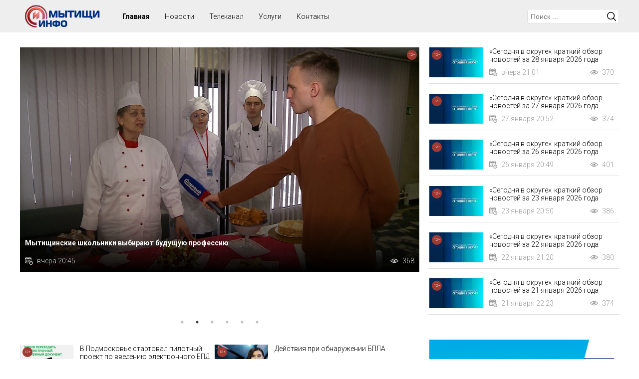

--- FILE ---
content_type: text/html; charset=UTF-8
request_url: https://myt-info.ru/?page=1255
body_size: 4528
content:

<!DOCTYPE html>
<html>
<head>
<title>Мытищи Инфо</title>
<script type='text/javascript' src='/js/jquery/jquery.min.js'></script>
<script type='text/javascript' src='/js/jquery-lightbox/js/lightbox.min.js'></script>
<script type='text/javascript' src='/template/js.js?v=1'></script>
<script type='text/javascript' src='/class/Slider/slick/slick.min.js'></script>
<script type='text/javascript' src='/class/Slider/js.js'></script>
<link rel='stylesheet' type='text/css' href='/js/jquery-lightbox/css/lightbox.min.css'/>
<link rel='stylesheet' type='text/css' href='/template/lang/ru.css'/>
<link rel='stylesheet' type='text/css' href='/template/css.css?v=4'/>
<link rel='stylesheet' type='text/css' href='/class/Slider/slick/slick.css'/>
<link rel='stylesheet' type='text/css' href='/class/Slider/slick/slick-theme.css'/>
<link rel='stylesheet' type='text/css' href='/class/Slider/css.css'/>
<meta http-equiv="Content-Type" content="text/html; charset=utf-8">
<meta name="viewport" content="user-scalable=no, initial-scale=1, maximum-scale=1, minimum-scale=1, width=device-width"/>
<link rel="icon" href="/favicon.png" type="image/png">
</head>
<body>

<div class="wrapper home">
		<div class="header">
			<div>
				<div>
					<div class="menu-button"></div>
					<div class="logo"><a href="/"><img src="/template/images/logo.png"></a></div>
					<div class="header-menu">
						<ul class='menu'><li class='selected'><div>Главная</div></li><li><a href='/novosti'>Новости</a></li><li><a href='/telekanal'>Телеканал</a></li><li><a href='/uslugi'>Услуги</a></li><li><a href='/kontakty'>Контакты</a></li></ul>					</div>
					<div class="search-b"></div>
					<div>
						<div class='search'><div class='search-button'></div><div class='search-form'><form method='GET' action='/search' class='form'><div class='row-q'><div><input type='text' value='' name='q' placeholder='Поиск ...'/></div></div><button type='submit'>Искать</button></form></div></div>					</div>
				</div>
			</div>
		</div>
		<div class="content">
			<div class='text'></div><div class='onmain-custom'><div class='custom-items' items='{"77946":{"id":"77946","division":"5","category":null},"77945":{"id":"77945","division":"5","category":null},"77944":{"id":"77944","division":"5","category":null},"77923":{"id":"77923","division":"5","category":null},"77922":{"id":"77922","division":"5","category":null},"77921":{"id":"77921","division":"5","category":null}}' division='5'><div class='custom-item 77946'><div class='view-13'><a href='/undefinediteli-i-kommunal-undefinediki-ob-edinyayutsya-v-bor-be-s-nepogodoy'><img src='/userfiles/proekty/small/20260128204657753929.jpg'/></a></div><div class='view-11'><a href='/undefinediteli-i-kommunal-undefinediki-ob-edinyayutsya-v-bor-be-s-nepogodoy'>Жители и коммунальщики объединяются в борьбе с непогодой</a></div><div class='view-15'>вчера 20:46</div><div class='view-19'>364</div><div class='view-29'>12+</div></div><div class='custom-item 77945'><div class='view-13'><a href='/mytiundefinedinskie-shkol-niki-vybirayut-buduundefineduyu-professiyu'><img src='/userfiles/proekty/small/20260128204619507220.jpg'/></a></div><div class='view-11'><a href='/mytiundefinedinskie-shkol-niki-vybirayut-buduundefineduyu-professiyu'>Мытищинские школьники выбирают будущую профессию</a></div><div class='view-15'>вчера 20:45</div><div class='view-19'>368</div><div class='view-29'>12+</div></div><div class='custom-item 77944'><div class='view-13'><a href='/novaya-laboratoriya-v-losinom-ostrove-uchundefinednye-budut-sledit-za-krasnokniundefinednymi-vidami'><img src='/userfiles/proekty/small/20260128204533483719.jpg'/></a></div><div class='view-11'><a href='/novaya-laboratoriya-v-losinom-ostrove-uchundefinednye-budut-sledit-za-krasnokniundefinednymi-vidami'>Новая лаборатория в «Лосином острове»: учёные будут следить за краснокнижными видами</a></div><div class='view-15'>вчера 20:44</div><div class='view-19'>363</div><div class='view-29'>12+</div></div><div class='custom-item 77923'><div class='view-13'><a href='/sday-elku-pomogi-prirode'><img src='/userfiles/proekty/small/20260127212033132001.jpg'/></a></div><div class='view-11'><a href='/sday-elku-pomogi-prirode'>Сдай елку – помоги природе!</a></div><div class='view-15'>27 января 19:46</div><div class='view-19'>384</div><div class='view-29'>12+</div></div><div class='custom-item 77922'><div class='view-13'><a href='/budem-pomnit-den-polnogo-snyatiya-blokady-leningrada-otmetili-v-mytiundefinedah'><img src='/userfiles/proekty/small/20260127211922570366.jpg'/></a></div><div class='view-11'><a href='/budem-pomnit-den-polnogo-snyatiya-blokady-leningrada-otmetili-v-mytiundefinedah'>Будем помнить: день полного снятия блокады Ленинграда отметили в Мытищах</a></div><div class='view-15'>27 января 19:44</div><div class='view-19'>385</div><div class='view-29'>12+</div></div><div class='custom-item 77921'><div class='view-13'><a href='/holokost-istoriya-spaseniya-v-iskusstve-i-lyubvi'><img src='/userfiles/proekty/small/20260127203416241147.jpg'/></a></div><div class='view-11'><a href='/holokost-istoriya-spaseniya-v-iskusstve-i-lyubvi'>Холокост: история спасения в искусстве и любви</a></div><div class='view-15'>27 января 19:42</div><div class='view-19'>382</div><div class='view-29'>12+</div></div></div><div class='custom-act' items='{"77947":{"id":"77947","division":"5","category":null},"77924":{"id":"77924","division":"5","category":null},"77911":{"id":"77911","division":"5","category":null},"77872":{"id":"77872","division":"5","category":null},"77849":{"id":"77849","division":"5","category":null},"77815":{"id":"77815","division":"5","category":null}}' division='5'><div class='custom-item 77947'><div class='view-13'><a href='/segodnya-v-okruge-kratkiy-obzor-novostey-za-28-yanvarya-2026-goda'><img src='/userfiles/proekty/small/20260128210837532823.jpg'/></a></div><div class='view-11'><a href='/segodnya-v-okruge-kratkiy-obzor-novostey-za-28-yanvarya-2026-goda'>«Сегодня в округе»: краткий обзор новостей за 28 января 2026 года</a></div><div class='view-15'>вчера 21:01</div><div class='view-19'>370</div><div class='view-29'>12+</div></div><div class='custom-item 77924'><div class='view-13'><a href='/segodnya-v-okruge-kratkiy-obzor-novostey-za-27-yanvarya-2026-goda'><img src='/userfiles/proekty/small/20260127213759635792.jpg'/></a></div><div class='view-11'><a href='/segodnya-v-okruge-kratkiy-obzor-novostey-za-27-yanvarya-2026-goda'>«Сегодня в округе»: краткий обзор новостей за 27 января 2026 года</a></div><div class='view-15'>27 января 20:52</div><div class='view-19'>374</div><div class='view-29'>12+</div></div><div class='custom-item 77911'><div class='view-13'><a href='/segodnya-v-okruge-kratkiy-obzor-novostey-za-26-yanvarya-2026-goda'><img src='/userfiles/proekty/small/20260126205028947694.jpg'/></a></div><div class='view-11'><a href='/segodnya-v-okruge-kratkiy-obzor-novostey-za-26-yanvarya-2026-goda'>«Сегодня в округе»: краткий обзор новостей за 26 января 2026 года</a></div><div class='view-15'>26 января 20:49</div><div class='view-19'>401</div><div class='view-29'>12+</div></div><div class='custom-item 77872'><div class='view-13'><a href='/segodnya-v-okruge-kratkiy-obzor-novostey-za-23-yanvarya-2026-goda'><img src='/userfiles/proekty/small/20260124081904151244.jpg'/></a></div><div class='view-11'><a href='/segodnya-v-okruge-kratkiy-obzor-novostey-za-23-yanvarya-2026-goda'>«Сегодня в округе»: краткий обзор новостей за 23 января 2026 года</a></div><div class='view-15'>23 января 20:50</div><div class='view-19'>386</div><div class='view-29'>12+</div></div><div class='custom-item 77849'><div class='view-13'><a href='/segodnya-v-okruge-kratkiy-obzor-novostey-za-22-yanvarya-2026-goda'><img src='/userfiles/proekty/small/20260122212136550056.jpg'/></a></div><div class='view-11'><a href='/segodnya-v-okruge-kratkiy-obzor-novostey-za-22-yanvarya-2026-goda'>«Сегодня в округе»: краткий обзор новостей за 22 января 2026 года</a></div><div class='view-15'>22 января 21:20</div><div class='view-19'>380</div><div class='view-29'>12+</div></div><div class='custom-item 77815'><div class='view-13'><a href='/segodnya-v-okruge-kratkiy-obzor-novostey-za-21-yanvarya-2026-goda'><img src='/userfiles/proekty/small/20260121222455383345.jpg'/></a></div><div class='view-11'><a href='/segodnya-v-okruge-kratkiy-obzor-novostey-za-21-yanvarya-2026-goda'>«Сегодня в округе»: краткий обзор новостей за 21 января 2026 года</a></div><div class='view-15'>21 января 22:23</div><div class='view-19'>374</div><div class='view-29'>12+</div></div></div></div><div class="onmain-n2-online"><div><div class='onmain-custom-2'><div class='custom-items' items='{"77965":{"id":"77965","division":"5","category":null},"77964":{"id":"77964","division":"5","category":null},"77963":{"id":"77963","division":"5","category":null},"77962":{"id":"77962","division":"5","category":null},"77961":{"id":"77961","division":"5","category":null},"77960":{"id":"77960","division":"5","category":null}}' division='5'><div class='custom-item 77965'><div class='view-13'><a href='/v-podmoskov-e-startoval-pilotnyy-proekt-po-vvedeniyu-elektronnogo-epd-undefinedku-na-regional-nom-portale-gosuslug-1009762'><img src='/userfiles/proekty/small/2026012907584846182.jpg'/></a></div><div class='view-11'><a href='/v-podmoskov-e-startoval-pilotnyy-proekt-po-vvedeniyu-elektronnogo-epd-undefinedku-na-regional-nom-portale-gosuslug-1009762'>В Подмосковье стартовал пилотный проект по введению электронного ЕПД ЖКУ на региональном портале Госуслуг</a></div><div class='view-15'>сегодня 07:57</div><div class='view-19'>16</div><div class='view-29'>12+</div></div><div class='custom-item 77964'><div class='view-13'><a href='/deystviya-pri-obnaruundefinedenii-bpla-1853152'><img src='/userfiles/proekty/small/20260129075702308502.jpg'/></a></div><div class='view-11'><a href='/deystviya-pri-obnaruundefinedenii-bpla-1853152'>Действия при обнаружении БПЛА</a></div><div class='view-15'>сегодня 07:56</div><div class='view-19'>17</div><div class='view-29'>12+</div></div><div class='custom-item 77963'><div class='view-13'><a href='/moshenniki-predstavlyayutsya-shkol-nymi-psihologami-4936452'><img src='/userfiles/proekty/small/20260129075621358269.jpg'/></a></div><div class='view-11'><a href='/moshenniki-predstavlyayutsya-shkol-nymi-psihologami-4936452'>Мошенники представляются школьными психологами</a></div><div class='view-15'>сегодня 07:55</div><div class='view-19'>17</div><div class='view-29'>12+</div></div><div class='custom-item 77962'><div class='view-13'><a href='/undefineditelyam-g-o-mytiundefinedi-napominayut-ob-opasnosti-beshenstva-7028283'><img src='/userfiles/proekty/small/20260129075546848069.jpg'/></a></div><div class='view-11'><a href='/undefineditelyam-g-o-mytiundefinedi-napominayut-ob-opasnosti-beshenstva-7028283'>Жителям г.о. Мытищи напоминают об опасности бешенства</a></div><div class='view-15'>сегодня 07:54</div><div class='view-19'>16</div><div class='view-29'>12+</div></div><div class='custom-item 77961'><div class='view-13'><a href='/zakaundefinedi-spravku-v-reundefinedime-onlayn-1099056'><img src='/userfiles/proekty/small/20260129075453965911.jpg'/></a></div><div class='view-11'><a href='/zakaundefinedi-spravku-v-reundefinedime-onlayn-1099056'>Закажи справку в режиме онлайн</a></div><div class='view-15'>сегодня 07:52</div><div class='view-19'>33</div><div class='view-29'>12+</div></div><div class='custom-item 77960'><div class='view-13'><a href='/pravila-bezopasnosti-na-undefined-d-putyah-5294000'><img src='/userfiles/proekty/small/20260129075225223761.jpg'/></a></div><div class='view-11'><a href='/pravila-bezopasnosti-na-undefined-d-putyah-5294000'>Правила безопасности на ж/д путях</a></div><div class='view-15'>сегодня 07:51</div><div class='view-19'>18</div><div class='view-29'>12+</div></div></div></div><div class="all-news"><a href="/novosti">Все новости</a></div></div><div><div class='text-content text-32'><p><a href="https://xn--80atbicfemrd.xn--p1ai/"><img alt="" src="/userfiles/kontrakt.jpg" style="width: 370px; height: 250px;" /></a></p></div></div></div><div class='onmain-custom-div custom-5'></div><div class="partner-slider"><div class='slider'><div><img src='/userfiles/partner/20200512143207521202.png'/></div><div><img src='/userfiles/partner/20200512143207659642.png'/></div><div><img src='/userfiles/partner/20200512143207214927.gif'/></div><div><img src='/userfiles/partner/20200512143207304837.png'/></div><div><img src='/userfiles/partner/20200512143207931293.jpg'/></div><div><img src='/userfiles/partner/20200512143207805493.jpg'/></div><div><img src='/userfiles/partner/20200512143207769440.jpg'/></div><div><img src='/userfiles/partner/20200512143207209331.jpg'/></div><div><img src='/userfiles/partner/20200512143207564707.jpg'/></div></div></div>		</div>
	
		<div class="footer">
			<div>
				<div><div class='text-content text-30'><p><span style="font-size:12px;">Сетевое издание &quot;МЫТИЩИ-ИНФО&quot; зарегистрировано Федеральной службой по надзору в сфере связи, информационных технологий и массовых коммуникаций 01 апреля 2019&nbsp;г.</span></p>

<p><span style="font-size:12px;">Свидетельство о регистрации средства массовой информации: ЭЛ № ФС&nbsp;77 - 75430&nbsp;от 01.04.2019г. Учредитель: Муниципальное автономное учреждение &quot;ТВ Мытищи&quot;.</span></p>

<p><span style="font-size:12px;">Адрес редакции:141008, РФ, Московская область,&nbsp;г. Мытищи, ул. Мира, д. 32&nbsp;Б.</span></p>

<p><span style="font-size:12px;">Адрес&nbsp;электронной почты:&nbsp;<a data-click-action="common.go" data-params="new_window&amp;url=%23compose%2Fmailto%3Dinfo%2540onetvm.ru" href="mailto:info@onetvm.ru">info@onetvm.ru</a>. телефон редакции: 8(495)&nbsp;786-54-04</span></p>

<p><span style="font-size:12px;">&laquo;МЫТИЩИ-ИНФО&raquo; Официальный сайт</span></p></div>					
					<!-- Rating Mail.ru counter -->
					<script type="text/javascript">
					var _tmr = window._tmr || (window._tmr = []);
					_tmr.push({id: "3101245", type: "pageView", start: (new Date()).getTime()});
					(function (d, w, id) {
					  if (d.getElementById(id)) return;
					  var ts = d.createElement("script"); ts.type = "text/javascript"; ts.async = true; ts.id = id;
					  ts.src = "https://top-fwz1.mail.ru/js/code.js";
					  var f = function () {var s = d.getElementsByTagName("script")[0]; s.parentNode.insertBefore(ts, s);};
					  if (w.opera == "[object Opera]") { d.addEventListener("DOMContentLoaded", f, false); } else { f(); }
					})(document, window, "topmailru-code");
					</script><noscript><div>
					<img src="https://top-fwz1.mail.ru/counter?id=3101245;js=na" style="border:0;position:absolute;left:-9999px;" alt="Top.Mail.Ru" />
					</div></noscript>
					<!-- //Rating Mail.ru counter -->

					<!-- Rating Mail.ru logo -->
					<a href="https://top.mail.ru/jump?from=3101245">
					<img src="https://top-fwz1.mail.ru/counter?id=3101245;t=479;l=1" style="border:0;" height="31" width="88" alt="Top.Mail.Ru" /></a>
					<!-- //Rating Mail.ru logo -->
				
				</div>
				<div><ul class='menu'><li class='selected'><div>Главная</div></li><li><a href='/novosti'>Новости</a></li><li><a href='/telekanal'>Телеканал</a></li><li><a href='/uslugi'>Услуги</a></li><li><a href='/kontakty'>Контакты</a></li><li><a href='/arhiv-novostej'>Архив новостей</a></li></ul></div>
				<div>
						<div class='text-content text-15'><div class="header-address"><a href="/kontakty">Мытищи,&nbsp;ул. Мира, д. 32 Б</a></div>

<div class="header-phone">+7 (495) 786-54-25</div>

<div class="header-email"><a href="mailto:info@onetvm.ru">info@onetvm.ru</a></div></div>				</div>
			</div>
		</div>
	</div>
</body>
</html>
